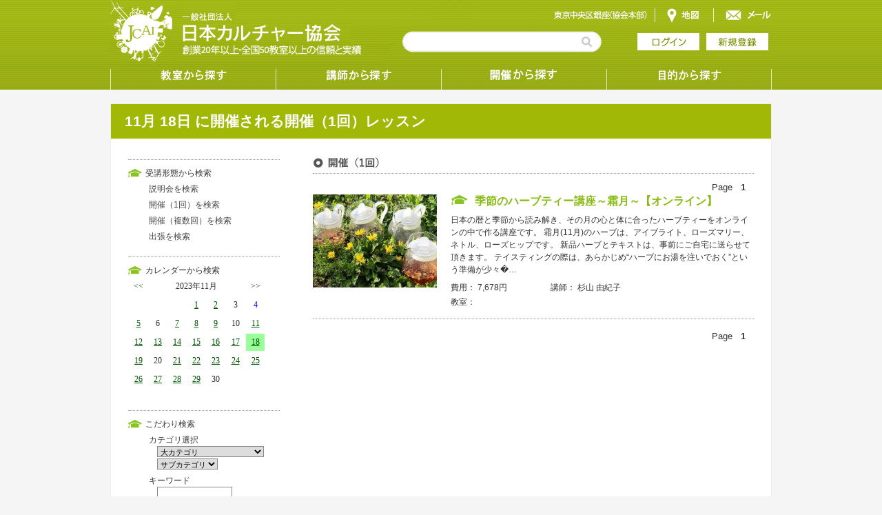

--- FILE ---
content_type: text/html; charset=UTF-8
request_url: https://www.jcai.jp/search/day_search.php?date=2023-11-18&calcid=2167:2192
body_size: 31352
content:
<!DOCTYPE html PUBLIC "-//W3C//DTD XHTML 1.0 Transitional//EN" "http://www.w3.org/TR/xhtml1/DTD/xhtml1-transitional.dtd">
<html xmlns="http://www.w3.org/1999/xhtml">
<head>
<title>趣味・資格・就職に役立つレッスンが格安で学べる！ ｜ 社団法人 日本カルチャー協会</title>
<meta name="description" content="">
<meta name="keywords" content="">
<meta http-equiv="Content-Type" content="text/html; charset=utf-8" />
<link rel="stylesheet" href="./css/style.css" type="text/css" media="all">

<!-- Light Box -->
<script type="text/javascript" src="./js/prototype.js"></script>
<script type="text/javascript" src="./js/scriptaculous.js?load=effects,builder"></script>
<script type="text/javascript" src="./js/lightbox.js"></script>
<link rel="stylesheet" href="./css/lightbox.css" type="text/css" media="screen" />
<!-- Scroll -->
<!--<script type="text/javascript" src="./js/scroll.js"></script>-->
<!-- Slider -->
<script type="text/javascript" src="https://ajax.googleapis.com/ajax/libs/jquery/1.8.2/jquery.min.js"></script>
<script type="text/javascript" src="./js/jquery.fullwidthslider.1.0.js"></script>
<script type="text/javascript">
$(function(){
	$(".slide").fullWidthSlider({
		width:960,
		height:240,
		nav:true
	});
})
</script>
<!-- acc -->
<script type="text/javascript">
$(function(){
	$('.subMenu').hide();
	//
	$('#menu .archive').click(function(e){		
		$('+ul.subMenu',this).slideToggle();
	});
});
</script>
<!-- カテゴリメニュー作成 -->
<!-- カテゴリメニュー作成 -->
<script type="text/javascript" src="./js/jump.js"></script>
<script type="text/javascript" language="JavaScript">
<!--
	// 最初の分類リスト (分類Aリスト)を定義
	var mainitem = new Array(
"オンラインレッスン", "ビジネス", "資格", "料理・コーヒー・ワイ�", "副業・独立・起業・開�", "語学", "占い", "健康・癒", "美容・ファッション・�", "ものづくり・ハンドメ�", "音楽", "フラワー", "ダンス・スポーツ", "専門スキル・教養", "アート", "伝統文化", "IT・WEB・パソコン・イン", "就職・転職", "マジック", "イベント・交流会・街�", "サークル", "ペット", "ﾌﾞﾗｲﾀﾞﾙ", "コミュニケーション", "介護・福祉" );
	var mainid = new Array(
"626", "46", "527", "43", "604", "29", "47", "28", "30", "472", "32", "27", "42", "40", "35", "462", "748", "515", "508", "902", "519", "900", "38", "503", "950" );
	// 次の分類(分類Aごとの分類Bリスト)を定義
	var textitem = new Array();
	var textid = new Array();
	textitem[626] = new Array(
"オンラインレッスン", "ビジネス", "カラー", "資格（日本カルチャー�", "フラワー", "ダンス", "伝統文化", "占い", "ハンドメイド", "美容", "IT", "健康・癒し", "ヨガ", "自己啓発", "話し方", "朗読", "ペット", "演劇", "防災", "AI", "家庭教師", "温泉", "街歩き", "その他");
	textid[626] = new Array(
"919", "629", "628", "630", "631", "632", "633", "636", "638", "639", "640", "643", "662", "783", "799", "878", "889", "955", "1005", "1043", "1059", "1070", "1071", "743");
	textitem[46] = new Array(
"ビジネス", "コーチング", "人材育成", "自己実現", "マナー", "資産運用(株式、投資信�", "副業", "面接指導", "自己啓発", "ライティング", "その他");
	textid[46] = new Array(
"409", "173", "372", "420", "444", "459", "603", "764", "780", "1023", "495");
	textitem[527] = new Array(
"日本カルチャー協会　�", "資格", "その他");
	textid[527] = new Array(
"528", "921", "529");
	textitem[43] = new Array(
"ワイン", "コーヒー＆紅茶", "中国茶", "紅茶", "食育", "ハーブティー", "パン", "フルーツカット", "韓国料理", "日本の発酵食", "日本料理", "和食");
	textid[43] = new Array(
"97", "98", "101", "103", "107", "164", "201", "609", "624", "625", "883", "885");
	textitem[604] = new Array(
"講師向けセミナー", "ライティング");
	textid[604] = new Array(
"606", "1025");
	textitem[29] = new Array(
"英語・英会話", "日本語", "中国語", "スペイン語", "手話");
	textid[29] = new Array(
"80", "254", "261", "449", "923");
	textitem[47] = new Array(
"占い", "手相", "タロット＆数秘", "タロット占い", "数秘", "四柱推命", "風水", "九星気学風水", "台湾流易占カード", "易学", "その他");
	textid[47] = new Array(
"937", "161", "230", "248", "334", "131", "132", "130", "862", "868", "502");
	textitem[28] = new Array(
"ウォーキング＆ストレ�", "ウォーキング", "ヨガ", "整体エクササイズ", "カラーセラピー", "アロマセラピー", "アロマテラピー", "心理検査", "ハーブ＆心理", "ハーブヨガ", "心理学", "ゆる体操", "ドッグストレスケア", "スピリチュアル", "太極拳", "食育", "ダイエット", "セラピー", "ハーブ", "リラクゼーション", "護身術", "資格", "就職・転職", "マインドフルネス", "カウンセリング", "腸活", "セルフ整体", "セルフ健康法", "表情筋トレーニング", "その他");
	textid[28] = new Array(
"54", "55", "57", "58", "95", "96", "284", "219", "216", "286", "135", "109", "218", "247", "390", "369", "333", "385", "416", "427", "476", "489", "491", "574", "618", "741", "850", "851", "945", "486");
	textitem[30] = new Array(
"メイクアップ", "カラーコーディネート", "パーソナルカラー", "ファッションコーディ�", "トータルビューティー", "アンチエイジング", "スキンケア", "ネイル", "耳つぼジュエリー", "きもの", "骨格パーソナル診断", "耳活");
	textid[30] = new Array(
"89", "111", "123", "188", "243", "252", "265", "289", "327", "388", "533", "1199");
	textitem[472] = new Array(
"スワロフスキー", "アロマクラフト", "デコレ", "編み物", "かぎ針編み", "フルーツ・ソープカー�", "デコパージュ", "クレイ", "バテンレース手工芸", "リボンレイ", "その他");
	textid[472] = new Array(
"71", "137", "198", "299", "207", "250", "613", "310", "993", "341", "494");
	textitem[32] = new Array(
"ピアノ", "声楽", "リトミック", "ボイストレーニング", "ボーカル", "ギター", "ヴァイオリン", "うたごえ・昭和歌謡", "子供・育児");
	textid[32] = new Array(
"87", "88", "143", "214", "351", "275", "294", "324", "621");
	textitem[27] = new Array(
"プリザーブドフラワー", "フラワーアレンジメン�", "フラワーウォルアート", "アーティフィシャルフ�", "資格", "樹脂粘土", "ハーバリューム", "その他");
	textid[27] = new Array(
"62", "44", "318", "532", "480", "587", "589", "479");
	textitem[42] = new Array(
"ベリーダンス", "フラメンコ", "バレエ", "フラダンス", "ダンス", "乗馬", "空手", "少林拳", "フィットネス", "インド舞踊（カタック�", "パーソナルトレーニン�", "創作ダンス", "その他");
	textid[42] = new Array(
"147", "148", "249", "236", "328", "566", "582", "827", "828", "965", "1037", "1129", "498");
	textitem[40] = new Array(
"写真", "心理学", "コミュニケーション", "マナー＆コミュニケー�", "会話力＆コミュニケー�", "パソコン", "相続・遺言書", "演技指導", "話し方", "自分史", "人間学", "教養", "自己啓発", "朗読", "歴史・文化", "その他");
	textid[40] = new Array(
"113", "136", "126", "128", "129", "169", "210", "229", "303", "312", "393", "394", "781", "879", "1175", "501");
	textitem[35] = new Array(
"絵画", "書道", "書道＆パステルアート", "アート", "グラスアート", "パステルシャインアー�", "フィルムアート", "梵字アート", "梵字", "縁起物", "花文字", "ボディアート", "その他");
	textid[35] = new Array(
"77", "90", "237", "108", "160", "540", "746", "770", "773", "775", "792", "426", "493");
	textitem[462] = new Array(
"茶道", "テーブル茶道", "着付・着物", "日本舞踊", "書道", "殺陣", "日本史", "戦国城郭", "空手", "詩吟", "お香", "実用筆ペン", "その他");
	textid[462] = new Array(
"463", "530", "465", "466", "467", "561", "563", "564", "583", "776", "790", "1033", "496");
	textitem[748] = new Array(
"WEBデザイン", "AI");
	textid[748] = new Array(
"750", "1046");
	textitem[515] = new Array(
"就職・転職", "キャリアアップ・キャ�", "ライフキャリアデザイ�", "面接");
	textid[515] = new Array(
"516", "518", "531", "558");
	textitem[508] = new Array(
"カード", "クローズアップマジッ�", "サロンマジック", "その他");
	textid[508] = new Array(
"509", "510", "511", "512");
	textitem[902] = new Array(
"街歩き");
	textid[902] = new Array(
"905");
	textitem[519] = new Array(
"コミニケーション", "その他");
	textid[519] = new Array(
"847", "522");
	textitem[900] = new Array(
"ペット");
	textid[900] = new Array(
"913");
	textitem[38] = new Array(
"結婚", "その他");
	textid[38] = new Array(
"133", "499");
	textitem[503] = new Array(
"職場", "パートナー", "恋愛", "メンタルヘルス", "セルフイメージアップ", "腹話術", "自己啓発", "話し方", "コミュニケーション");
	textid[503] = new Array(
"504", "505", "556", "557", "576", "777", "782", "801", "844");
	textitem[950] = new Array(
);
	textid[950] = new Array(
);

	//メインカテゴリ選択済用 空の値を入れておく場合は「null」と設定する。
var biccid = null;
	//サブカテゴリ選択済用
var smallcid = null;
	//-->
</script>
<!-- カテゴリメニュー作成 -->
</head>
<a name="c01" id="c01"></a>
<body>

<!---------------------- header  ---------------------->
<!-- Global site tag (gtag.js) - Google Analytics -->
<script async src="https://www.googletagmanager.com/gtag/js?id=UA-120667750-1"></script>
<script>
  window.dataLayer = window.dataLayer || [];
  function gtag(){dataLayer.push(arguments);}
  gtag('js', new Date());

  gtag('config', 'UA-120667750-1');
</script>
<!---------------------- header  ---------------------->
<link rel="stylesheet" href="./css/header.css" type="text/css" media="all">
<div id="header">
	<div id="header_inner">
		<h1><a href="/index.php"><img src="./img/logo.gif" alt="一般社団法人 日本カルチャー協会"></a></h1>
		<p class="h1p">創業18年・3,000名以上の講師が在籍する総合カルチャースクール</p>
		<div id="accessBox">
			<a href="https://www.google.co.jp/maps/place/%E3%80%92104-0061+%E6%9D%B1%E4%BA%AC%E9%83%BD%E4%B8%AD%E5%A4%AE%E5%8C%BA%E9%8A%80%E5%BA%A7%EF%BC%96%E4%B8%81%E7%9B%AE%EF%BC%91%EF%BC%96+%E4%B8%B8%E9%AB%98%E3%83%93%E3%83%AB/@35.6679892,139.7634678,17z/data=!3m1!4b1!4m5!3m4!1s0x60188be77a7ad4e9:0x7988d98ceb1bafc3!8m2!3d35.6679808!4d139.7656473" target="_BLANK"><img src="./img/btn_clear.gif" alt="地図" class="map"></a><a href="/ets/inf.php"><img src="./img/btn_clear.gif" alt="メール"></a>
		</div>
		<div id="itemBox">
			<form action="/search/nomarl_search.php" method="POST">
				<input type="hidden" name="b_cat" value="0" />
				<input type="hidden" name="s_cat" value="" />
				<input type="text" name="key_serch" size="28" maxlength="20" class="search" />
				<input type="hidden" name="l_pri" value="" />
				<input type="hidden" name="h_pri" value="" />
				<input type="hidden" name="addr" value="" />
				<input type="hidden" name="addr3_serch" value="" />
				<input type="image" src="./img/btn_search.gif" alt="検索" class="searchbtn" />
			</form>

			<a href="/login.php"><img src="./img/btn_login.gif" alt="ログイン" class="loginbtn"></a><a href="/user_add.php"><img src="./img/btn_regist.gif" alt="新規登録" class="registbtn" ></a>
		</div>
	</div>
	<ul id="gNavi">
		<li class="menu01"><a href="/search/school_search.php">教室から探す</a></li>
		<li class="menu02"><a href="/search/teacher_search.php">講師から探す</a></li>
		<li class="menu03">
			<a href="#">受講形態から探す</a>
			<ul>
				<li class="menu05"><a href="/search/expl_search.php">説明会</a></li>
				<li class="menu06"><a href="/search/day_search.php">体験</a></li>
				<li class="menu07"><a href="/search/nomarl_search.php">通学講座</a></li>
				<li class="menu08"><a href="/search/com_search.php">出張講座</a></li>
			</ul>
		</li>
		<li class="menu04">
			<a href="#">目的から探す</a>
			<ul>
				<li class="menu09"><a href="/search/nomarl_search.php?ets_id%5B%5D=1">趣味</a></li>
				<li class="menu10"><a href="/search/nomarl_search.php?ets_id%5B%5D=2">資格</a></li>
				<li class="menu11"><a href="/search/nomarl_search.php?ets_id%5B%5D=3">インストラクター</a></li>
				<li class="menu12"><a href="/search/nomarl_search.php?ets_id%5B%5D=4">プロ</a></li>
				<li class="menu13"><a href="/search/nomarl_search.php?ets_id%5B%5D=5">開業</a></li>
<!--
				<li class="menu09"><a href="/search/nomarl_search.php">趣味</a></li>
				<li class="menu10"><a href="/search/nomarl_search.php">資格</a></li>
				<li class="menu11"><a href="/search/nomarl_search.php">インストラクター</a></li>
				<li class="menu12"><a href="/search/nomarl_search.php">プロ</a></li>
				<li class="menu13"><a href="/search/nomarl_search.php">開業</a></li>
-->
			</ul>
		</li>
	</ul>
</div>
<!---------------------- //header  ---------------------->
<!---------------------- //header  ---------------------->

<div id="wrapper">
	<div id="main">
		<div id="h3_box">
<h3>11月 18日 に開催される開催（1回）レッスン</h3>		</div>

				<div id="sidemenu">
			<form action="./day_search.php" method="get" name="form1">
			<ul>
				<li class="course">受講形態から検索
					<ul>
						<li><a href="/search/expl_search.php">説明会を検索</a></li>
						<li><a href="/search/day_search.php">開催（1回）を検索</a></li>
						<li><a href="/search/nomarl_search.php">開催（複数回）を検索</a></li>
						<li><a href="/search/com_search.php">出張を検索</a></li>
					</ul>
				</li>
			</ul>

			<ul>
				<li class="course">カレンダーから検索</li>

<div id="calender">
	<table>
		<tr>
			<td><a href ="./day_search.php?date=2023-10-18">&lt;&lt;</a></td>
			<td></td>
			<td colspan="3">2023年11月</td>
			<td></td>
			<td><a href ="./day_search.php?date=2023-12-18">&gt;&gt;</a></td>
		</tr>
<tr><td>　</td><td>　</td><td>　</td><td align="right"><a href = "./day_search.php?date=2023-11-01&calcid=2159:2201:2222:2229"><u>1</u></a></td><td align="right"><a href = "./day_search.php?date=2023-11-02&calcid=2222"><u>2</u></a></td><td align="right">3</td><td align="right"><font color="blue">4</font></td></tr>
<tr><td align="right"><font color="red"><a href = "./day_search.php?date=2023-11-05&calcid=2168:2169"><u>5</u></a></font></td><td align="right">6</td><td align="right"><a href = "./day_search.php?date=2023-11-07&calcid=2225"><u>7</u></a></td><td align="right"><a href = "./day_search.php?date=2023-11-08&calcid=2168:2169:2222:2229"><u>8</u></a></td><td align="right"><a href = "./day_search.php?date=2023-11-09&calcid=2222"><u>9</u></a></td><td align="right">10</td><td align="right"><font color="blue"><a href = "./day_search.php?date=2023-11-11&calcid=1419:2182"><u>11</u></a></font></td></tr>
<tr><td align="right"><font color="red"><a href = "./day_search.php?date=2023-11-12&calcid=2163:2179"><u>12</u></a></font></td><td align="right"><a href = "./day_search.php?date=2023-11-13&calcid=2214"><u>13</u></a></td><td align="right"><a href = "./day_search.php?date=2023-11-14&calcid=2217"><u>14</u></a></td><td align="right"><a href = "./day_search.php?date=2023-11-15&calcid=2181:2201:2222:2229"><u>15</u></a></td><td align="right"><a href = "./day_search.php?date=2023-11-16&calcid=2162:2207:2222:2251"><u>16</u></a></td><td align="right"><a href = "./day_search.php?date=2023-11-17&calcid=2187"><u>17</u></a></td><td align="right" bgcolor="#99ff99"><font color="blue"><a href = "./day_search.php?date=2023-11-18&calcid=2192"><u>18</u></a></font></td></tr>
<tr><td align="right"><font color="red"><a href = "./day_search.php?date=2023-11-19&calcid=2164:2168:2169"><u>19</u></a></font></td><td align="right">20</td><td align="right"><a href = "./day_search.php?date=2023-11-21&calcid=1527"><u>21</u></a></td><td align="right"><a href = "./day_search.php?date=2023-11-22&calcid=2168:2169:2222"><u>22</u></a></td><td align="right"><a href = "./day_search.php?date=2023-11-23&calcid=2222"><u>23</u></a></td><td align="right"><a href = "./day_search.php?date=2023-11-24&calcid=2251"><u>24</u></a></td><td align="right"><font color="blue"><a href = "./day_search.php?date=2023-11-25&calcid=1419:2182"><u>25</u></a></font></td></tr>
<tr><td align="right"><font color="red"><a href = "./day_search.php?date=2023-11-26&calcid=2179"><u>26</u></a></font></td><td align="right"><a href = "./day_search.php?date=2023-11-27&calcid=2214"><u>27</u></a></td><td align="right"><a href = "./day_search.php?date=2023-11-28&calcid=2217"><u>28</u></a></td><td align="right"><a href = "./day_search.php?date=2023-11-29&calcid=2229"><u>29</u></a></td><td align="right">30</td><td>　</td><td>　</td></tr>

	</table>
</div>

			</ul>

			<ul>
				<li class="course">こだわり検索
					<ul>
						<li>カテゴリ選択
							<ul>&nbsp;&nbsp;&nbsp;
								<select name="b_cat" onChange="selectBunruiA(this)" style="border-color:#888888;border-width:1px;border-style:solid;font-size:11px"><option value="">(種類)</option></select>
							</ul>
							<ul>&nbsp;&nbsp;&nbsp;
								<select name="s_cat" style="border-color:#888888;border-width:1px;border-style:solid;font-size:11px"><option value="">サブカテゴリ</option></select>
							</ul>
						</li>
						</li>
						<li>キーワード
							<ul>&nbsp;&nbsp;&nbsp;
								<input type="text" name="key_serch" value="" size="12" maxlength="30" style="border-color:#888888;border-width:1px;border-style:solid;padding:1px">
							</ul>
						</li>
						<li>費用選択
							<ul>&nbsp;&nbsp;&nbsp;
								<select name="l_pri" style="border-color:#888888;border-width:1px;border-style:solid">
								<option value="">指定なし</option>
								<option value="500"  >500円</option>
								<option value="1000" >1000円</option>
								<option value="1500" >1500円</option>
								<option value="2000" >2000円</option>
								<option value="3000" >3000円</option>
								<option value="4000" >4000円</option>
								<option value="5000" >5000円</option>
								<option value="10000">10000円</option>
								<option value="15000">15000円</option>
								<option value="20000">20000円</option>
								<option value="30000">30000円</option>
								</select>&nbsp;&nbsp;から
								<br />&nbsp;&nbsp;&nbsp;
								<select name="h_pri" style="border-color:#888888;border-width:1px;border-style:solid">
								<option value="">指定なし</option>
								<option value="500"  >500円</option>
								<option value="1000" >1000円</option>
								<option value="1500" >1500円</option>
								<option value="2000" >2000円</option>
								<option value="3000" >3000円</option>
								<option value="4000" >4000円</option>
								<option value="5000" >5000円</option>
								<option value="10000">10000円</option>
								<option value="15000">15000円</option>
								<option value="20000">20000円</option>
								<option value="30000">30000円</option>
								</select>&nbsp;&nbsp;まで
							</ul>
						</li>
						<li>地域選択
							<ul>&nbsp;&nbsp;&nbsp;
								<select name="addr" style="border-color:#888888;border-width:1px;border-style:solid">
								<option value="">選択して下さい</option>
								<option value="1" >北海道</option>
								<option value="2" >青森県</option>
								<option value="3" >岩手県</option>
								<option value="4" >宮城県</option>
								<option value="5" >秋田県</option>
								<option value="6" >山形県</option>
								<option value="7" >福島県</option>
								<option value="8" >茨城県</option>
								<option value="9" >栃木県</option>
								<option value="10" >群馬県</option>
								<option value="11" >埼玉県</option>
								<option value="12" >千葉県</option>
								<option value="13" >東京都</option>
								<option value="14" >神奈川県</option>
								<option value="15" >新潟県</option>
								<option value="16" >富山県</option>
								<option value="17" >石川県</option>
								<option value="18" >福井県</option>
								<option value="19" >山梨県</option>
								<option value="20" >長野県</option>
								<option value="21" >岐阜県</option>
								<option value="22" >静岡県</option>
								<option value="23" >愛知県</option>
								<option value="24" >三重県</option>
								<option value="25" >滋賀県</option>
								<option value="26" >京都府</option>
								<option value="27" >大阪府</option>
								<option value="28" >兵庫県</option>
								<option value="29" >奈良県</option>
								<option value="30" >和歌山県</option>
								<option value="31" >鳥取県</option>
								<option value="32" >島根県</option>
								<option value="33" >岡山県</option>
								<option value="34" >広島県</option>
								<option value="35" >山口県</option>
								<option value="36" >徳島県</option>
								<option value="37" >香川県</option>
								<option value="38" >愛媛県</option>
								<option value="39" >高知県</option>
								<option value="40" >福岡県</option>
								<option value="41" >佐賀県</option>
								<option value="42" >長崎県</option>
								<option value="43" >熊本県</option>
								<option value="44" >大分県</option>
								<option value="45" >宮崎県</option>
								<option value="46" >鹿児島県</option>
								<option value="47" >沖縄県</option>
								</select>
								<br />&nbsp;&nbsp;&nbsp;
								<input type="text" name="addr3_serch" value="" size="12" maxlength="30" style="border-color:#888888;border-width:1px;border-style:solid;padding:1px">
							</ul>
						</li>
						<li>日付範囲選択
							<ul>&nbsp;&nbsp;&nbsp;
								<select name="yr" style="border-color:#888888;border-width:1px;border-style:solid">
								<option value="2025" >2025</option>
								<option value="2026" selected>2026</option>
								<option value="2027" >2027</option>
								<option value="2028" >2028</option>
								<option value="2029" >2029</option>
								</select>&nbsp;
								<select name="mon" style="border-color:#888888;border-width:1px;border-style:solid">
								<option value="1" selected>1</option>
								<option value="2" >2</option>
								<option value="3" >3</option>
								<option value="4" >4</option>
								<option value="5" >5</option>
								<option value="6" >6</option>
								<option value="7" >7</option>
								<option value="8" >8</option>
								<option value="9" >9</option>
								<option value="10" >10</option>
								<option value="11" >11</option>
								<option value="12" >12</option>
								</select>&nbsp;
								<select name="day" style="border-color:#888888;border-width:1px;border-style:solid">
								<option value="1" >1</option>
								<option value="2" >2</option>
								<option value="3" >3</option>
								<option value="4" >4</option>
								<option value="5" >5</option>
								<option value="6" >6</option>
								<option value="7" >7</option>
								<option value="8" >8</option>
								<option value="9" >9</option>
								<option value="10" >10</option>
								<option value="11" >11</option>
								<option value="12" >12</option>
								<option value="13" >13</option>
								<option value="14" >14</option>
								<option value="15" >15</option>
								<option value="16" >16</option>
								<option value="17" >17</option>
								<option value="18" >18</option>
								<option value="19" >19</option>
								<option value="20" >20</option>
								<option value="21" selected>21</option>
								<option value="22" >22</option>
								<option value="23" >23</option>
								<option value="24" >24</option>
								<option value="25" >25</option>
								<option value="26" >26</option>
								<option value="27" >27</option>
								<option value="28" >28</option>
								<option value="29" >29</option>
								<option value="30" >30</option>
								<option value="31" >31</option>
								</select><br />&nbsp;&nbsp;&nbsp;
								<select name="eyr" style="border-color:#888888;border-width:1px;border-style:solid">
								<option value="2025" >2025</option>
								<option value="2026" selected>2026</option>
								<option value="2027" >2027</option>
								<option value="2028" >2028</option>
								<option value="2029" >2029</option>
								</select>&nbsp;
								<select name="emon" style="border-color:#888888;border-width:1px;border-style:solid">
								<option value="1" selected>1</option>
								<option value="2" >2</option>
								<option value="3" >3</option>
								<option value="4" >4</option>
								<option value="5" >5</option>
								<option value="6" >6</option>
								<option value="7" >7</option>
								<option value="8" >8</option>
								<option value="9" >9</option>
								<option value="10" >10</option>
								<option value="11" >11</option>
								<option value="12" >12</option>
								</select>&nbsp;
								<select name="eday" style="border-color:#888888;border-width:1px;border-style:solid">
								<option value="1" >1</option>
								<option value="2" >2</option>
								<option value="3" >3</option>
								<option value="4" >4</option>
								<option value="5" >5</option>
								<option value="6" >6</option>
								<option value="7" >7</option>
								<option value="8" >8</option>
								<option value="9" >9</option>
								<option value="10" >10</option>
								<option value="11" >11</option>
								<option value="12" >12</option>
								<option value="13" >13</option>
								<option value="14" >14</option>
								<option value="15" >15</option>
								<option value="16" >16</option>
								<option value="17" >17</option>
								<option value="18" >18</option>
								<option value="19" >19</option>
								<option value="20" >20</option>
								<option value="21" selected>21</option>
								<option value="22" >22</option>
								<option value="23" >23</option>
								<option value="24" >24</option>
								<option value="25" >25</option>
								<option value="26" >26</option>
								<option value="27" >27</option>
								<option value="28" >28</option>
								<option value="29" >29</option>
								<option value="30" >30</option>
								<option value="31" >31</option>
								</select><br />&nbsp;&nbsp;&nbsp;
								<input type="checkbox" name="no_days" value="1" checked> 日付を選択しない
							</ul>
						</li>
					</ul>

					<br />&nbsp;&nbsp;&nbsp;&nbsp;&nbsp;

					<input type="submit" value="　　検索　　" class="greenbtn" onClick="location.href=''">

				</li>
			</ul>

			</form>
		</div>

		<div id="cont">

<!---------------------- 通学  ---------------------->
			<h4><img src="./img/h4_19.gif" alt="基本情報" /></h4>

			<div align="right">Page&nbsp;&nbsp;&nbsp;<b>1&nbsp;&nbsp;&nbsp;</b></div>
			<div id="result">
				<div id="result_left">
				<a href="../shop/day_chair.php?dcid=2192&sid=1"><img src="upload/day_img/2192_1_s.jpg" class="result_img" /></a>
				</div>
				<div id="result_cont">
					<dl>
						<dt><a href="../shop/day_chair.php?dcid=2192&sid=1">季節のハーブティー講座～霜月～【オンライン】</a></dt>
						<dd>日本の暦と季節から読み解き、その月の心と体に合ったハーブティーをオンラインの中で作る講座です。

霜月(11月)のハーブは、アイブライト、ローズマリー、ネトル、ローズヒップです。

新品ハーブとテキストは、事前にご自宅に送らせて頂きます。

テイスティングの際は、あらかじめ“ハーブにお湯を注いでおく”という準備が少々�…</dd>
						<dd class="detail">費用： 7,678円</dd>
<!--						<dd class="detail">回数： </dd>	 -->
<!--						<dd class="detail">受講時間： </dd>  -->
						<dd class="detail">講師： 杉山 由紀子 </dd>
						<dd class="detail2">教室： </dd>
<!--						<dd class="detail2">最寄駅： 東銀座</dd>  -->
					</dl>
				</div>			
			</div>
			<div align="right">Page&nbsp;&nbsp;&nbsp;<b>1&nbsp;&nbsp;&nbsp;</b></div>
		</div>
	</div>
	<p class="ptop clearfix"><a href="#c01"><img src="./img/ptop.gif" alt="PageTop" /></a></p>

</div>

<!---------------------- //top ---------------------->



<!---------------------- footer ---------------------->

<!---------------------- footer ---------------------->
<link rel="stylesheet" href="./css/footer.css" type="text/css" media="all">
<div id="footer">
	<ul class="clearfix">
<li><a href="/subpage.php?id=kiyaku">利用規約</a></li>
<li><a href="/subpage.php?id=privacy">プライバシーポリシー</a></li>
<li><a href="/subpage.php?id=sitemap">サイトマップ</a></li>
<li><a href="/subpage.php?id=law">特定商取引法について</a></li>
<li><a href="/ets/qa.php">Ｑ＆Ａ</a></li>
<li><a href="/ets/inf.php">お問合せ</a></li>
<li><a href="/subpage.php?id=company">一般社団法人 日本カルチャー協会</a></li>
<li><a href="/subpage.php?id=company2">株式会社 Life Design</a></li>
<li><a href="/search/com_search.php">出張レッスン</a></li>
<li><a href="/ets/con_in2.php?kid=9">講師募集</a></li>
<li><a href="/ets/mail_form.php?kid=3">スタッフ募集</a></li>
<li><a href="/ets/mail_form.php?kid=5">オーナー募集</a></li>
<li><a href="/ets/con_in2.php?kid=9">在宅勤務募集</a></li>
	</ul>
	<p class="copy">Copyright 2013 &copy; Japan Culture Association All Rights Reserved.</p>
</div>

<!---------------------- //footer ---------------------->
<!---------------------- //footer ---------------------->

<!-- カテゴリメニュー作成 -->
<script type="text/javascript" language="JavaScript">
<!--
	// セレクトを作成
	createSelection(document.form1.elements['b_cat'], "大カテゴリ", mainid, mainitem);
//-->
</script>

</body>
</html>

--- FILE ---
content_type: text/css
request_url: https://www.jcai.jp/search/css/style.css
body_size: 47058
content:
@charset "UTF-8";

/************************************************************
reset
************************************************************/
* {
	padding: 0;
	margin: 0;
	border: 0;
	outline: none;
}

ol, ul, li {
	list-style-type: none;
}


/************************************************************
common
************************************************************/
html,body {
	height: 100%;
	position: relative;
	font-family:'ＭＳ Ｐゴシック',sans-serif;
	font-size: 13px;
	background-color: #f5f5f5;
	line-height: 1.6em;
	background-position: top center;
	background-repeat: repeat;
	color: #333333;
}

h1 {
	width: 193px;
	height: 33px;
	padding-top: 16px;
	float:left;
}


h2 {
	margin-bottom: 10px;
}

h3 {
	color: #ffffff;
	font-size: 1.6em;
	padding-left: 20px;
	line-height: 50px;
	width: 700px;
	display: block;
	float: left;
}

#h3_box {
	width: 960px;
	height: 50px;
/*	background-color: #334422;*/
	background-color: #a1b807;
	margin-bottom: 5px;
}

#h3_btn {
	width: 240px:
	height: 25px;
	margin-right: 10px;
	margin-top: 13px;
	float: right;
}

.h3_joinbtn {
    width: 100px;
    height: 25px;
	margin-right: 5px;
    background-image: url("../img/btn_h2_join.gif");
	background-position: center center;
	background-repeat:  no-repeat;
	text-indent: -9999px;
	background-color: #FFFFFF;
	cursor: pointer;
}

.h3_favbtn {
    width: 100px;
    height: 25px;
    background-image: url("../img/btn_h2_fav.gif");
	background-position: center center;
	background-repeat:  no-repeat;
	background-color: #FFFFFF;
	text-indent: -9999px;
	cursor: pointer;
}

.h3_join2btn {
    width: 120px;
    height: 25px;
	margin-right: 5px;
    background-image: url("../img/btn_h2_join2.gif");
	background-position: center center;
	background-repeat:  no-repeat;
	text-indent: -9999px;
	background-color: #FFFFFF;
	cursor: pointer;
}


h4 {
	margin-bottom: 10px;
	border-bottom: 1px #999999 dotted;
	padding-bottom: 5px;
}

p {
	margin-bottom: 10px;
}


a {
	text-decoration: none;
	color: #88bb11;
}

.ptop {
	display: block;
	text-align: right;
	height: 80px;
	padding: 30px 0;
}


/*************************************************
 clearfix
**************************************************/
.clearfix:after {
    content: ""; 
    display: block; 
    clear: both;
}

/*************************************************
 slide
**************************************************/

.slide {
	position: relative;
}

.leftNav,
.rightNav {
/*	background-image: url("../img/bg_slide.png");*/
	outline: none;
}

.leftNav:before,
.rightNav:before {
	content: "";
	width: 100%;
	height: 100%;
	display: block;
}

.leftNav:hover {
	background-image: url("../img/leftNav.png");
	background-position: right center;
	background-repeat: no-repeat;
	/*rgba(204,204,204,0.4);*/
}


.rightNav:hover {
	background: url("../img/rightNav.png");
	background-position: left center;
	background-repeat: no-repeat;
	/*rgba(204,204,204,0.4);*/
}

.leftNav:hover:before,
.rightNav:hover:before {
	background-image: url("../img/bg_slide2.png");
}

#cover_inner {
	width: 960px;
	height: 240px;
	margin: 0 auto;
	position: relative;
	z-index: 100;
	margin-top: -240px;
}

#topbtn {
	width: 216px;
	position: absolute;
	top: 25px;
	right: 25px;
}

#topbtn a {
	text-indent: -9999px;
	display: block;
	width: 222px;
	height: 62px;
	margin-bottom: 3px;
}

#topbtn a.btn01 {
	background: url("../img/top_btn_01.png");
	background-repeat: no-repeat;
}

#topbtn a.btn02 {
	background: url("../img/top_btn_02.png");
	background-repeat: no-repeat;
}

#topbtn a.btn03 {
	background: url("../img/top_btn_03.png");
	background-repeat: no-repeat;
}

/*************************************************
 category
**************************************************/
#category {
	width: 100%;
	height: 205px;
	background-image: url("../img/bg_category.gif");
	background-repeat: repeat-x;
	background-position: 0 0;
}

#category_navi {
	width: 960px;
	height: 205px;
	margin: 0 auto;
	background-image: url("../img/bg_category_navi.gif");
	background-repeat: repeat-x;
	text-indent: -9999px;
}

#category_navi li {
	width: 120px;
	height: 100px;
	float: left;
}

#category_navi a {
	display: block;
	width: 120px;
	height: 100px;
	background-image: url("../img/bg_category_navi.gif");
	background-repeat: no-repeat;
}

#category_navi .menu01 a {background-position: 0 0;}
#category_navi .menu02 a {background-position: -120px 0;}
#category_navi .menu03 a {background-position: -240px 0;}
#category_navi .menu04 a {background-position: -360px 0;}
#category_navi .menu05 a {background-position: -480px 0;}
#category_navi .menu06 a {background-position: -600px 0;}
#category_navi .menu07 a {background-position: -720px 0;}
#category_navi .menu08 a {background-position: -840px 0;}
#category_navi .menu09 a {background-position: 0 -100px;}
#category_navi .menu10 a {background-position: -120px -100px;}
#category_navi .menu11 a {background-position: -240px -100px;}
#category_navi .menu12 a {background-position: -360px -100px;}
#category_navi .menu13 a {background-position: -480px -100px;}
#category_navi .menu14 a {background-position: -600px -100px;}
#category_navi .menu15 a {background-position: -720px -100px;}
#category_navi .menu16 a {background-position: -840px -100px;}



#category_navi a:hover{
	background-image: url("../img/bg_category_navi.gif");
	background-repeat: no-repeat;
}
#category_navi .menu01 a:hover {background-position: 0 -205px;}
#category_navi .menu02 a:hover {background-position: -120px -205px;}
#category_navi .menu03 a:hover {background-position: -240px -205px;}
#category_navi .menu04 a:hover {background-position: -360px -205px;}
#category_navi .menu05 a:hover {background-position: -480px -205px;}
#category_navi .menu06 a:hover {background-position: -600px -205px;}
#category_navi .menu07 a:hover {background-position: -720px -205px;}
#category_navi .menu08 a:hover {background-position: -840px -205px;}
#category_navi .menu09 a:hover {background-position: 0 -305px;}
#category_navi .menu10 a:hover {background-position: -120px -305px;}
#category_navi .menu11 a:hover {background-position: -240px -305px;}
#category_navi .menu12 a:hover {background-position: -360px -305px;}
#category_navi .menu13 a:hover {background-position: -480px -305px;}
#category_navi .menu14 a:hover {background-position: -600px -305px;}
#category_navi .menu15 a:hover {background-position: -720px -305px;}
#category_navi .menu16 a:hover {background-position: -840px -305px;}


/*************************************************
 footer
**************************************************/
#footer {
	width: 100%;
	margin: 0 auto;
	background-color: #89bb1d;
	color: #FFFFFF;
	overflow: hidden;
	padding: 25px 0;
	line-height: 2em;
	font-size: 12px;
}

#footer a {
	text-decoration: none;
	color: #FFFFFF;
}


#footer ul {
	width: 960px;
	margin: 0 auto 20px auto;
}

#footer li {
	width: 240px;
	display: block;
	float: left;
	background-image: url("../img/bg_footer_menu.gif");
	background-repeat: no-repeat;
	background-position: 0 6px;
	text-indent: 20px;
}

.copy {
	margin: 10px 0 0 0;
	font-size: 11px;
	text-align: center;
}


/*************************************************
 wrapper
**************************************************/
#wrapper {
	width: 960px;
	margin: 20px auto;
	overflow: hidden;
}


/*************************************************
 main
**************************************************/
#main {
	width: 958px;
	background-color: #ffffff;
	overflow: hidden;
	border: 1px #eeeeee solid;
	border-bottom: 1px #dddddd solid;
}


/*************************************************
 contents
**************************************************/
#cont table {
	line-height: 1.5em;
}

#cont th {
	width: 90px;
	vertical-align: top;
	font-weight: normal;
	text-align: left;
}

#cont td {
	vertical-align: top;
	padding-left: 10px;
	padding-bottom: 5px;
}


#cont {
	width: 640px;
	padding: 20px 0 25px 48px;
	float: left;
	overflow: hidden;
}


/********* 左メニュー *********/
#sidemenu {
	width: 220px;
	padding: 25px 0 10px 25px;
	font-size: 12px;
	float:left;
	margin-right: 0px;
	margin-bottom: 50px;
}

#sidemenu a {
	color: #444444;
}

#sidemenu ul {
	border-top: 1px #999999 dotted;
	margin-bottom: 20px;
}

#sidemenu li {
	padding-left: 25px;
	line-height: 1.5em;
	margin-top: 10px;
}

#sidemenu li ul {
	border: 0;
	padding-bottom: 0;
	margin-bottom: 0;
}


#sidemenu li li {
	padding-left: 5px;
	line-height: 1.5em;
	margin-top: 5px;
}

#sidemenu li.course {
	background-image: url("../img/bg_sidemenu_course.gif");
	background-repeat: no-repeat;
	background-position: 0 0;
}

#sidemenu li.courses {
	background-image: url("../img/bg_sidemenu_course_s.gif");
	background-repeat: no-repeat;
	background-position: 0 0;
}

#sidemenu li.link {
	background-image: url("../img/bg_sidemenu_link.gif");
	background-repeat: no-repeat;
	background-position: 0 0;
}

#sidemenu li.links {
	background-image: url("../img/bg_sidemenu_link_s.gif");
	background-repeat: no-repeat;
	background-position: 0 0;
}

#sidemenu li.event {
	background-image: url("../img/bg_sidemenu_event.gif");
	background-repeat: no-repeat;
	background-position: 0 0;
	color: #555555;
	font-weight: bold;
	font-size: 13px;
}

#sidemenu li.sketch {
	background-image: url("../img/bg_sidemenu_sketch.gif");
	background-repeat: no-repeat;
	background-position: 0 0;
}

/********* マイページ左メニュー *********/
#msidemenu {
	width: 220px;
	padding: 25px 0 10px 25px;
	font-size: 13px;
	float:left;
	margin-right: 0px;
	margin-bottom: 50px;
}

#msidemenu a {
	color: #444444;
}

#msidemenu ul {
	border-top: 1px #999999 dotted;
	margin-bottom: 20px;
}

#msidemenu li {
	padding-left: 25px;
	line-height: 1.5em;
	margin-top: 10px;
}

#msidemenu li ul {
	border: 0;
	padding-bottom: 0;
	margin-bottom: 0;
}


#msidemenu li li {
	padding-left: 5px;
	line-height: 1.5em;
	margin-top: 5px;
}

#msidemenu li.course {
	background-image: url("../img/bg_sidemenu_course.gif");
	background-repeat: no-repeat;
	background-position: 0 0;
}

#msidemenu li.link {
	background-image: url("../img/bg_sidemenu_link.gif");
	background-repeat: no-repeat;
	background-position: 0 0;
}

#msidemenu li.event {
	background-image: url("../img/bg_sidemenu_event.gif");
	background-repeat: no-repeat;
	background-position: 0 0;
	color: #555555;
	font-weight: bold;
	font-size: 13px;
}

#msidemenu li.sketch {
	background-image: url("../img/bg_sidemenu_sketch.gif");
	background-repeat: no-repeat;
	background-position: 0 0;
}


/********* 検索一覧 *********/
#result {
	width: 640px;
	border-bottom: 1px #999999 dotted;
	margin-bottom: 15px;
	overflow: hidden;
}

#result_left {
	display: block;
	width: 180px;
	height: 135px;
	float: left;
	margin-right: 20px;
	margin-bottom: 15px;
	overflow: hidden;
	text-align: center;
}

	.result_img {
/*	width: 180px;*/
	max-width: 180px;
	height: 135px;
	float: right;
/*	margin-right: 20px;*/
/*	margin-bottom: 15px;*/
}

#result_end {
	width: 640px;
	height: 150px;
	padding: 0 0 15px 0;
	margin-bottom: 15px;
	overflow: hidden;
}

#result_end img {
	display: block;
	float: left;
	margin-right: 20px;
}

#result_cont {
	width: 440px;
	margin-bottom: 15px;
	float: left;
}

#result_cont dt {
	font-weight: bold;
	font-size: 1.2em;
	margin-bottom: 8px;
	background-image: url("../img/bg_detail_course.gif");
	background-repeat: no-repeat;
	background-position: 0 -2px;
	text-indent: 35px;
}

#result_cont dd {
	line-height: 1.5em;
	font-size: 12px;
	margin-bottom: 5px;
}

#result_cont dd.detail {
	width: 145px;
	float: left;
	margin-bottom: 0;
	margin-top: 3px;
}

#result_cont dd.detail2 {
	width: 290px;
	float: left;
	margin-bottom: 0;
	margin-top: 3px;
}


/********* メインイメージ *********/
#topimg {
	width: 420px;
	/*height: 315px;*/
	float: left;
	margin-right: 20px;
	margin-bottom: 20px;
	overflow: hidden;
	text-align: center;
}

#topimg #MainPhoto {
	height: 315px;
}


#topimg ul {
	display:block;
	overflow:hidden;
	margin:5px 0 0 0;
	clear:both;
}
#topimg li {
	display:block;
	float:left;
	margin:0;
}
#topimg li img {
	width:68px;
	margin:0 1px;
	cursor:pointer;
}

/********* サブイメージ *********/
#subimg {
	width: 200px;
	float: left;
	margin-bottom: 20px;
	overflow: hidden;
}

#subimg img {
	margin-bottom: 15px;
}


/********* 受付リスト *********/
#dcslist {
	width: 200px;
	float: left;
	margin-bottom: 20px;
	overflow: hidden;
}

#dcslist .schedule {
	orver-flow:hidden;
	height: 300px;
}
#dcslist .schedule_open {
	orver-flow:visible;
	height: auto;
	min-height: 300px;
}

#dcslist .archive {
	padding: 0;
	cursor: pointer;
}
#dcslist .archive IMG {
	width: 200px;
}

#dcslist P {
	text-align:center;
}

#dcslist .course {
	padding-left: 25px;
	line-height: 1.5em;
	margin-top: 5px;
	background-image: url("../img/bg_sidemenu_course.gif");
	background-repeat: no-repeat;
	background-position: 0 0;
}

#dcslist .btn,
#dcslist .close {
	width: 190px;
	height: 25px;
	line-height: 25px;
	text-align:center;
	color:#ffffff;
	background-color: #88bb11;
	border: 1px solid #6ba409;
	margin:0 auto 3px auto;
	padding: 0;
}

#dcslist .btn:hover {
	background-color: #6ba409;
	border: 1px solid #88bb11;
}
#dcslist .btn A {
	display:block;
	color:#ffffff;
}


#dcslist .close SPAN {
	background-color: #ff3333;
	color: #ffffff;
	padding: 0 2px;
}

#dcslist .regist {
	width: 190px;
	height: 25px;
	line-height: 25px;
	text-align:center;
	color:#ffffff;
	background-color: #1188bb;
	border: 1px solid #6ba409;
	margin:0 auto 3px auto;
	padding: 0;
}

#dcslist .regist SPAN {
	background-color: #ff3333;
	color: #ffffff;
	padding: 0 2px;
}


/********* 基本情報 *********/
#basic {
	width: 420px;
	float: left;
	margin-right: 10px;
	margin-bottom: 20px;
	overflow: hidden;
}

/********* マップ *********/
#gmap {
	width: 200px;
	height: 250px;
	float: left;
	margin-left: 10px;
	margin-bottom: 20px;
	overflow: hidden;
}


/********* 講師 *********/
#teacher {
	width: 200px;
	float: left;
	margin-left: 10px;
	margin-bottom: 20px;
	overflow: hidden;
	text-align: center;
}

#teacher p {
}

/********* 講師 *********/
#teachermessage {
	width: 400px;
	float: left;
	margin-left: 20px;
	overflow: hidden;
}

#teachermessage p {
	text-align: left;
}

#teachermessage span {
	float: left;
	margin-top: 8px;
	text-align: left;
}


/********* インフォメーション *********/
#info {
	width: 640px;
	margin-bottom: 20px;
	font-size: 12px;
	overflow: hidden;
}

#info p {
	margin-top: 5px;
}

#info .left {
	float: left;
	margin-right: 20px;
	margin-bottom: 20px;
	text-align: center;
}

#info .right {
	float: left;
	margin-bottom: 20px;
	text-align: center;
}

#access {
	width: 640px;
	margin-bottom: 20px;
}


/********* 講座詳細ボックス *********/
#shopinfo {
	width: 200px;
	height: 150px;
	border-style: solid;
	border-width: 4px 1px 4px 1px;
	border-color: #88bb11;
	padding: 0.5em;
	font-size: 15px;
	font-weight: bold;
	color: #334422;
	overflow: hidden;
}

#shopinfo2 {
	width: 200px;
	height: 100px;
	border-style: solid;
	border-width: 4px 1px 4px 1px;
	border-color: #88bb11;
	padding: 0.5em;
	font-size: 15px;
	font-weight: bold;
	color: #334422;
	overflow: hidden;
}

#shopinfo3 {
	border-style: solid;
	border-width: 3px 1px 3px 1px;
	border-color: #88bb11;
	background-color: #eeffd4;
	padding: 15px;
	color: #334c22;
	font-size: 15px;
/*	font-weight: bold; */
	width:576px;
  /* -- sample code -- */
  box-shadow:5px 5px 5px rgba(0,0,0,0.2);
  /* -- vender prefix -- */
  -webkit-box-shadow:5px 5px 5px rgba(0,0,0,0.2);
}

#shopinfo3 span {
	font-size:20px;
	font-weight: bold;
	color: #334c22;
}

/********* カレンダー *********/
#calender {
	width: 200px;
	overflow: hidden;
	line-height: 1.5em;
	margin-bottom: 20px;
}

#calender a {
	color: #005500;
}

#calender table {
	width: 200px;
	text-align: center;
	margin-bottom: 10px;
}

#calender th {
	width: 25px;
	height: 25px;
	text-align: center;
	padding: 0;
	vertical-align: middle;
}

#calender td {
	font-family: century gothic;
	width: 25px;
	height: 25px;
	text-align: center;
	padding: 0;
	vertical-align: middle;
}

#calender table td.close {
	color: #FFFFFF;
	background-color: #89bb1d;
	padding: 0;
}

#calender table td.lesson {
	color: #FF4444;
	background-color: #ffcccc;
	padding: 0;
}

/********* リクルート *********/
#recruit {
	width: 200px;
	overflow: hidden;
}

#recruit li {
	position: relative;
	width: 196px;
	height: 82px;
	margin-right: 0px;
	margin-bottom: 5px;
	float: left;
	overflow: hidden;
	background-color: #ffffff;
	border: 1px #dddddd solid;
	border-bottom: 1px #cccccc solid;
	line-height: 1.0em;
}

#recruit li img.main {
	display: block;
	position: absolute;
	top: 20px;
	left: 5px;
	max-width: 75px;
	max-height: 56px;
}

#recruit li div.title {
	font-size: 12px;
	color: #88bb11;
	position: absolute;
	top: 4px;
	left: 6px;
	width: 196px;
	height: 12px;
}

#recruit li div.course {
	font-size: 11px;
	position: absolute;
	top: 22px;
	left: 85px;
	width: 108px;
	height: 60px;
}

/********* 講座紹介 *********/
#coursespot {
	width: 420px;
	float: left;
	margin-right: 10px;
	margin-bottom: 20px;
	overflow: hidden;
}

#coursespot_l {
	width: 620px;
	float: left;
	margin-right: 10px;
	margin-bottom: 20px;
	overflow: hidden;
}


/********* 講座詳細 *********/
#coursedetail table {
	width: 420px;
	float: left;
	margin-right: 10px;
	margin-bottom: 20px;
	overflow: hidden;
}

#coursedetail dl {
	width: 200px;
	float: left;
	margin-bottom: 20px;
	overflow: hidden;
}

#coursedetail dt {
	font-size: 13px;
	font-weight: bold;
	margin-bottom: 5px;
}

#coursedetail dd {
	font-size: 12px;
	line-height: 1.5em;
	margin-bottom: 5px;
}


/********* 申し込みボタン *********/
.joinbtn {
	text-align: center;
	margin: 10px 0 20px 0;
}


/*************************************************
 TOP
**************************************************/
#topleft {
	width: 720px;
	overflow: hidden;
	float: left;
	margin-right: 40px;
}

#topright {
	width: 200px;
	overflow: hidden;
	float: left;
}

p.topmenu {
	margin-bottom: 15px;
}


/********* 注目の講座 *********/
#topleft a {
/*
	color: #333333;
*/
}

#topleft li {
	position: relative;
	width: 222px;
	height: 295px;
	margin-right: 15px;
	margin-bottom: 20px;
	float: left;
	overflow: hidden;
	background-color: #ffffff;
	border: 1px #eeeeee solid;
	border-bottom: 1px #dddddd solid;
	line-height: 1.4em;
}

#topleft li img.main {
	display: block;
	width: 224px;
	height: 168px;
	margin-bottom: 5px;
}

#topleft li img.category {
	width: 220px;
	height: 25px;
	display: block;
}

#topleft li div.category {
	width: 220px;
	height: 25px;
	margin: 10px 10px 0px;
	font-size: 14px;
	font-weight: bold;
}

#topleft li div.course {
	width: 194px;
	height: 60px;
	margin: 5px 10px;
}

#topleft li div.place {
	font-size: 12px;
	width: 194px;
	margin: 5px 10px;
}

#topleft li img.newtag {
	display: block;
	position: absolute;
	top: 10px;
	left: 0;
}


/********* スケジュール *********/
#schedule {
	width: 200px;
	overflow: hidden;
	line-height: 1.5em;
	margin-bottom: 20px;
}

#schedule table {
	width: 200px;
	text-align: center;
	margin-bottom: 10px;
}

#schedule th {
	width: 25px;
	text-align: center;
}

#schedule td {
	font-family: century gothic;
	width: 25px;
	height: 25px;
	text-align: center;
}

#schedule table td.close {
	color: #FFFFFF;
	background-color: #89bb1d;
}


/********* 講座一覧 *********/
#menu{
	width: 200px;
	margin-bottom: 20px;
}

#menu a {
	color: #333333;
}

.archive{
	padding: 10px 0;
	cursor:pointer;	
}

.subMenu li{
	padding: 10px 0;
	border-bottom: 1px solid #dddddd;	
}


/********* マイページ *********/
#mypage table {
	width: 640px;
	text-align: center;
	margin-bottom: 10px;
	border-collapse: collapse;

}

#mypage table th {
	/*text-align: center;*/
	border: 1px #999999 solid;
	padding: 5px;
	margin: 0;
}

#mypage table td {
	text-align: left;
	border: 1px #999999 solid;
	padding: 5px;
	margin: 0;
}

#mypage .rtitle {
	text-align: left;
	font-weight: bold;
	font-size: 14px;
	color: #ffffff;
/*	background-color: #88bb11;*/
	background-color: #a1b807;
	border-bottom: 1px dotted #88bb11;
	margin:0 0 10px 0;
	padding: 5px;
}

#mypage .r2title {
	text-align: left;
	font-weight: bold;
	font-size: 14px;
	color: #ffffff;
	background-color: #96514d;
	border-bottom: 1px dotted #96514d;
	margin:0 0 10px 0;
	padding: 5px;
}

/*** 宮崎追加 ここから ***/

/********* 注目の講座 *********/
#myrecommend {
	width: 640px;
	overflow: hidden;
}

#myrecommend a {
	color: #333333;
}

#myrecommend li {
	position: relative;
	width: 196px;
	height: 295px;
	margin-right: 15px;
	margin-bottom: 20px;
	float: left;
	overflow: hidden;
	background-color: #ffffff;
	border: 1px #eeeeee solid;
	border-bottom: 1px #dddddd solid;
	line-height: 1.4em;
}

#myrecommend li img.main {
	display: block;
	width: 200px;
	height: 150px;
	margin-bottom: 5px;
}

#myrecommend li img.category {
	width: 196px;
	height: 25px;
	display: block;
}

#myrecommend li div.course {
	font-size: 11px;
	width: 194px;
	height: 60px;
	margin: 5px 10px;
}

#myrecommend li div.place {
	font-size: 11px;
	width: 194px;
	margin: 5px 10px;
}

#myrecommend li img.newtag {
	display: block;
	position: absolute;
	top: 10px;
	left: 0;
}

/********* 教室紹介 *********/
#schoolinfo {
	width: 640px;
	overflow: hidden;
}

#schoolinfo li {
	position: relative;
	width: 196px;
	height: 220px;
	margin-right: 15px;
	margin-bottom: 20px;
	float: left;
	overflow: hidden;
	background-color: #ffffff;
	border: 1px #eeeeee solid;
	border-bottom: 1px #dddddd solid;
	line-height: 1.0em;
}

#schoolinfo li div.main {
	display: block;
	width: 200px;
	height: 150px;
	text-align: center;
	margin-bottom: 8px;
	overflow: hidden;
}

#schoolinfo li img.category {
	width: 196px;
	height: 25px;
	display: block;
}

#schoolinfo li div.course {
	font-size: 11px;
	width: 182px;
	height: 56px;
	margin: 5px 10px;
}

#schoolinfo li div.place {
	font-size: 13px;
	width: 182px;
	height: 13px;
	margin: 5px 10px;
	overflow: hidden;
}

#schoolinfo li img.newtag {
	display: block;
	position: absolute;
	top: 10px;
	left: 0;
}

/********* 講師紹介 *********/
#teacherinfo {
	width: 640px;
	overflow: hidden;
}

#teacherinfo li {
	position: relative;
	width: 148px;
	height: 200px;
	margin-right: 10px;
	margin-bottom: 15px;
	float: left;
	overflow: hidden;
	background-color: #ffffff;
	border: 1px #eeeeee solid;
	border-bottom: 1px #dddddd solid;
	line-height: 0.8em;
}

#teacherinfo li div.main {
	display: block;
	width:148px;
	height:111px;
	text-align: center;
	margin-bottom: 8px;
}

#teacherinfo li div.name {
	font-size: 14px;
	width: 140px;
	height: 18px;
	margin: 2px 5px;
}

#teacherinfo li div.lesson {
	font-size: 11px;
	width: 140px;
	height: 26px;
	margin: 2px 5px;
}

#teacherinfo li div.degree {
	font-size: 11px;
	width: 140px;
	height: 12px;
	margin: 2px 5px;
}

#teacherinfo li div.place {
	font-size: 11px;
	width: 140px;
	height: 12px;
	margin: 2px 5px;
}

/********* 講師紹介(教室) *********/
#teachermini {
	width: 640px;
	overflow: hidden;
}

#teachermini li {
	position: relative;
	width: 72px;
	height: 98px;
	margin-right: 5px;
	margin-bottom: 8px;
	float: left;
	overflow: hidden;
	background-color: #ffffff;
	border: 1px #eeeeee solid;
	border-bottom: 1px #dddddd solid;
	line-height: 1.0em;
}

#teachermini li div.main {
	display: block;
	width: 72px;
	height: 54px;
	text-align: center;
	margin-bottom: 2px;
}

#teachermini li div.name {
	font-size: 11px;
	width: 67px;
	height: 12px;
	margin: 2px 5px;
	overflow: hidden;
}

#teachermini li div.lesson {
	font-size: 10px;
	width: 67px;
	height: 24px;
	margin: 2px 5px;
	overflow: hidden;
}


.commonbtn {
	cursor:pointer;	
	font-family: Arial, Helvetica, sans-serif;
	font-size: 14px;
	color: #050505;
	padding: 3px 20px;
	background: linear-gradient(to bottom, #f0f0f0, #a8a8a8);
	background: -moz-linear-gradient(
		top,
		#f0f0f0 0%,
		#a8a8a8);
	background: -webkit-gradient(
		linear, left top, left bottom, 
		from(#f0f0f0),
		to(#a8a8a8));
	filter: progid:DXImageTransform.Microsoft.gradient(GradientType=0,startColorstr='#f0f0f0', endColorstr='#a8a8a8'); /* IE5.5以上 */
	-moz-border-radius: 5px;
	-webkit-border-radius: 5px;
	border-radius: 5px;
	border: 1px solid #474747;
	-moz-box-shadow:
		0px 1px 3px rgba(000,000,000,0.5),
		inset 0px 0px 1px rgba(255,255,255,0.7);
	-webkit-box-shadow:
		0px 1px 3px rgba(000,000,000,0.5),
		inset 0px 0px 1px rgba(255,255,255,0.7);
	box-shadow:
		0px 1px 3px rgba(000,000,000,0.5),
		inset 0px 0px 1px rgba(255,255,255,0.7);
}

.menubtn {
	cursor:pointer;	
	font-family: Arial, Helvetica, sans-serif;
	font-size: 10px;
	color: #030303;
	padding: 1px 5px;
	background: linear-gradient(to bottom, #ffffff, #a8a8a8);
	background: -moz-linear-gradient(
		top,
		#ffffff 0%,
		#a8a8a8);
	background: -webkit-gradient(
		linear, left top, left bottom, 
		from(#ffffff),
		to(#a8a8a8));
	filter: progid:DXImageTransform.Microsoft.gradient(GradientType=0,startColorstr='#ffffff', endColorstr='#a8a8a8'); /* IE5.5以上 */
	-moz-border-radius: 2px;
	-webkit-border-radius: 2px;
	border-radius: 2px;
	border: 1px solid #474747;
	-moz-box-shadow:
		0px 1px 2px rgba(000,000,000,0.5),
		inset 0px 0px 1px rgba(255,255,255,0.7);
	-webkit-box-shadow:
		0px 1px 2px rgba(000,000,000,0.5),
		inset 0px 0px 1px rgba(255,255,255,0.7);
	box-shadow:
		0px 1px 2px rgba(000,000,000,0.5),
		inset 0px 0px 1px rgba(255,255,255,0.7);
}

.editbtn {
	cursor:pointer;	
	font-family: Arial, Helvetica, sans-serif;
	font-size: 12px;
	color: #030303;
	padding: 1px 5px;
	background: linear-gradient(to bottom, #ffffff, #a8a8a8);
	background: -moz-linear-gradient(
		top,
		#ffffff 0%,
		#a8a8a8);
	background: -webkit-gradient(
		linear, left top, left bottom, 
		from(#ffffff),
		to(#a8a8a8));
	filter: progid:DXImageTransform.Microsoft.gradient(GradientType=0,startColorstr='#ffffff', endColorstr='#a8a8a8'); /* IE5.5以上 */
	-moz-border-radius: 2px;
	-webkit-border-radius: 2px;
	border-radius: 2px;
	border: 1px solid #474747;
	-moz-box-shadow:
		0px 1px 2px rgba(000,000,000,0.5),
		inset 0px 0px 1px rgba(255,255,255,0.7);
	-webkit-box-shadow:
		0px 1px 2px rgba(000,000,000,0.5),
		inset 0px 0px 1px rgba(255,255,255,0.7);
	box-shadow:
		0px 1px 2px rgba(000,000,000,0.5),
		inset 0px 0px 1px rgba(255,255,255,0.7);
}

.editbigbtn {
	cursor:pointer;	
	font-family: Arial, Helvetica, sans-serif;
	font-size: 14px;
	color: #030303;
	padding: 5px 10px;
	background: linear-gradient(to bottom, #ffffff, #a8a8a8);
	background: -moz-linear-gradient(
		top,
		#ffffff 0%,
		#a8a8a8);
	background: -webkit-gradient(
		linear, left top, left bottom, 
		from(#ffffff),
		to(#a8a8a8));
	filter: progid:DXImageTransform.Microsoft.gradient(GradientType=0,startColorstr='#ffffff', endColorstr='#a8a8a8'); /* IE5.5以上 */
	-moz-border-radius: 2px;
	-webkit-border-radius: 2px;
	border-radius: 2px;
	border: 1px solid #474747;
	-moz-box-shadow:
		0px 1px 2px rgba(000,000,000,0.5),
		inset 0px 0px 1px rgba(255,255,255,0.7);
	-webkit-box-shadow:
		0px 1px 2px rgba(000,000,000,0.5),
		inset 0px 0px 1px rgba(255,255,255,0.7);
	box-shadow:
		0px 1px 2px rgba(000,000,000,0.5),
		inset 0px 0px 1px rgba(255,255,255,0.7);
}

.deletebtn {
	cursor:pointer;	
	font-family: Arial, Helvetica, sans-serif;
	font-size: 12px;
	color: #050505;
	padding: 1px 5px;
	background: linear-gradient(to bottom, #ffe5e5, #cca3a3);
	background: -moz-linear-gradient(
		top,
		#ffe5e5 0%,
		#cca3a3);
	background: -webkit-gradient(
		linear, left top, left bottom, 
		from(#ffe5e5),
		to(#cca3a3));
	filter: progid:DXImageTransform.Microsoft.gradient(GradientType=0,startColorstr='#ffe5e5', endColorstr='#cca3a3'); /* IE5.5以上 */
	-moz-border-radius: 2px;
	-webkit-border-radius: 2px;
	border-radius: 2px;
	border: 1px solid #474747;
	-moz-box-shadow:
		0px 1px 3px rgba(000,000,000,0.5),
		inset 0px 0px 1px rgba(255,255,255,0.7);
	-webkit-box-shadow:
		0px 1px 3px rgba(000,000,000,0.5),
		inset 0px 0px 1px rgba(255,255,255,0.7);
	box-shadow:
		0px 1px 3px rgba(000,000,000,0.5),
		inset 0px 0px 1px rgba(255,255,255,0.7);
}

.greenbtn {
	cursor:pointer;	
	font-family: Arial, Helvetica, sans-serif;
	font-size: 14px;
	color: #050505;
	padding: 3px 20px;
	background-color:#88bb11;
	background: linear-gradient(to bottom, #d0f060, #88bb11);
	background: -moz-linear-gradient(
		top,
		#d0f060 0%,
		#88bb11);
	background: -webkit-gradient(
		linear, left top, left bottom, 
		from(#d0f060),
		to(#88bb11));
	filter: progid:DXImageTransform.Microsoft.gradient(GradientType=0,startColorstr='#d0f060', endColorstr='#88bb11'); /* IE5.5以上 */
	-moz-border-radius: 5px;
	-webkit-border-radius: 5px;
	border-radius: 5px;
	border: 1px solid #88bb11;
	-moz-box-shadow:
		0px 1px 3px rgba(000,000,000,0.5),
		inset 0px 0px 1px rgba(255,255,255,0.7);
	-webkit-box-shadow:
		0px 1px 3px rgba(000,000,000,0.5),
		inset 0px 0px 1px rgba(255,255,255,0.7);
	box-shadow:
		0px 1px 3px rgba(000,000,000,0.5),
		inset 0px 0px 1px rgba(255,255,255,0.7);
}
.greenbtn A {
	color: #050505;
}

.greenmenubtn {
	cursor:pointer;	
	font-family: Arial, Helvetica, sans-serif;
	font-size: 10px;
	color: #000000;
	padding: 1px 5px;
	background-color:#88bb11;
	background: linear-gradient(to bottom, #d0f060, #88bb11);
	background: -moz-linear-gradient(
		top,
		#d0f060 0%,
		#88bb11);
	background: -webkit-gradient(
		linear, left top, left bottom, 
		from(#d0f060),
		to(#88bb11));
	filter: progid:DXImageTransform.Microsoft.gradient(GradientType=0,startColorstr='#d0f060', endColorstr='#88bb11'); /* IE5.5以上 */
	-moz-border-radius: 2px;
	-webkit-border-radius: 2px;
	border-radius: 2px;
	border: 1px solid #88bb11;
	-moz-box-shadow:
		0px 1px 2px rgba(000,000,000,0.5),
		inset 0px 0px 1px rgba(255,255,255,0.7);
	-webkit-box-shadow:
		0px 1px 2px rgba(000,000,000,0.5),
		inset 0px 0px 1px rgba(255,255,255,0.7);
	box-shadow:
		0px 1px 2px rgba(000,000,000,0.5),
		inset 0px 0px 1px rgba(255,255,255,0.7);
}

.accmark {
	cursor:pointer;	
	font-family: Arial, Helvetica, sans-serif;
	font-size: 12px;
	color: #030303;
	padding: 1px 5px;
	background: linear-gradient(to bottom, #ffa07a, #ff6347);
	background: -moz-linear-gradient(
		top,
		#ffa07a 0%,
		#ff6347);
	background: -webkit-gradient(
		linear, left top, left bottom, 
		from(#ffa07a),
		to(#ff6347));
	filter: progid:DXImageTransform.Microsoft.gradient(GradientType=0,startColorstr='#ffa07a', endColorstr='#ff6347'); /* IE5.5以上 */
	-moz-border-radius: 2px;
	-webkit-border-radius: 2px;
	border-radius: 2px;
	border: 1px solid #474747;
	-moz-box-shadow:
		0px 1px 2px rgba(000,000,000,0.5),
		inset 0px 0px 1px rgba(255,255,255,0.7);
	-webkit-box-shadow:
		0px 1px 2px rgba(000,000,000,0.5),
		inset 0px 0px 1px rgba(255,255,255,0.7);
	box-shadow:
		0px 1px 2px rgba(000,000,000,0.5),
		inset 0px 0px 1px rgba(255,255,255,0.7);
}


.inputbox {
	border-color:#888888;
	border-width:1px;
	border-style:solid;
	padding:1px;
}

.selbox {
	border-color:#888888;
	border-width:1px;
	border-style:solid;
}

.scomment {
	color: #666;
	font-size: 10px;
	line-height: 1.5em;
}

.rcomment {
	color: #f53;
	font-size: 10px;
	line-height: 2.0em;
}

/*************************************************
 Lesson Tab
**************************************************/
.js-tabs ul.tab_menu{
  list-style-type:none;
  margin:0px;
  padding:0px;
}
.js-tabs ul.tab_menu li{
  display:inline;
  background:#888;
  margin:0px;
  padding:2px;
}
.js-tabs .tab_menu li a{
  padding:3px;
}
.js-tabs .tab_menu li a:link,
.js-tabs .tab_menu li a:visited{
  background-color:#888;
  color:#fff;
}
.js-tabs .tab_menu li a.active:link,
.js-tabs .tab_menu li a.active:visited{
  background-color:#444;
  color:#fff;
}
.js-tabs .tab_menu li a:hover{
  background-color:#333;
  color:#8f8;
}
.tab_content{
  position:relative;
  height:280px;
}
.tab_content div.page{
  width:640px;
  height:280px;
  position:absolute;
  color:#222;
}

/*** 宮崎追加 ここまで ***/



/*** 畑福追加 ここから ***/

/* COMMON */

.clearboth {
	clear:both;
}

.subTitle {
	text-align: left;
	font-weight: bold;
	font-size: 14px;
	color: #ffffff;
	background-color: #88bb11;
	border-bottom: 1px dotted #6ba409;
	margin:0 0 10px 0;
	padding: 5px;
}

.box {
	border:1px solid #999999;
	padding:5px;
	margin:0 auto 10px auto;
}
.rec_err {
	color:#ff0000;
}


/* 共有入力フォームテーブルスタイル(inputTable) */

TABLE.inputTable {
	width: 640px;
	text-align: center;
	margin-bottom: 10px;
	border-collapse: collapse;
}

TABLE.inputTable TH {
	text-align: left;
	font-weight:normal;
	border: 1px #999999 solid;
	background-color:#ddffcc;
	padding: 5px;
	margin: 0;
}
TABLE.inputTable TH SPAN {
	font-size:10px;
	color:#FF3366;
	margin: 0 10px;
	margin-left: -36px;
}
TABLE.inputTable TH DIV {
	font-size:12px;
	color:#FF6633;
	margin-top:5px;
}

TABLE.inputTable TD {
	text-align: left;
	border: 1px #999999 solid;
	padding: 5px;
	margin: 0;
}
TABLE.inputTable TD SPAN {
	font-size:12px;
	color:#808080;
}
TABLE.inputTable SPAN.tag {
	display:inline-block;
	text-align:center;
}

TABLE.inputTable INPUT,
TABLE.inputTable SELECT,
TABLE.inputTable TEXTAREA {
	border:1px solid #888888;
	padding:3px;
	margin:2px 0;
}

TABLE.inputTable .no_border {
	border-width:0;
}


.btnArea {
	width:400px;
	text-align:center;
	margin:0 auto;
	padding:0;
}

.btnArea .left {
	float:left;
	width:200px;
	margin:0 auto;
	padding:0;
}
.btnArea .right {
	float:right;
	width:200px;
	margin:0 auto;
	padding:0;
}

.btnArea .btn_input {
	background-color:#dddddd;
	color:#000000;
	border:1px solid #222222;
	padding:3px;
}
.btnArea A.btn {
	background-color:#ffffff;
	border:1px solid #dadada;
	padding:5px 10px;
}


/* ログインフォーム(user/no_login.html) */

#nologin .title {
	text-align: left;
	font-weight: bold;
	font-size: 14px;
	color: #ffffff;
	background-color: #9bbbdd;
	border-bottom: 1px dotted #0099cc;
	margin:0 0 10px 0;
	padding: 5px;
}

#nologin .btnArea {
	width:400px;
	text-align:center;
	margin:0 auto 20px auto;
	padding:0;
}

#nologin .btnArea A.btn {
	background-color:#ffffff;
	border:1px solid #dadada;
	padding:5px 10px;
}

#nologin INPUT {
	border:1px solid #888888;
	padding:3px;
}

#nologin .inputArea {
	width:400px;
	text-align:center;
	padding:20px 0 10px 0;
}

#nologin .inputArea .input {
	text-align:right;
	margin-right:60px;
}
#nologin .no_border {
	border-width:0;
}


/* FAQページ */

#faqpage .faq_cat_title_site {
	text-align: left;
	font-weight: bold;
	font-size: 14px;
	color: #ffffff;
	background-color: #9bbbdd;
	border-bottom: 1px dotted #0099cc;
	margin-right: 6px;
	margin-bottom: 10px;
	padding: 5px;
}

#faqpage .faq_box {
	border: 1px solid #dadada;
	padding: 10px;
	margin-bottom:10px;
}
#faqpage .faq_box .sh_faq_title {
	font-weight: bold;
	color: #ff6600;
	border-bottom: 1px dotted #ff6600;
	margin-bottom: 10px;
	padding: 5px;
}
#faqpage .faq_box .comment {
	min-height:40px;
	background-image: url(../img/faq_img.gif);
	background-repeat: no-repeat;
	background-position: 10px center;
	padding-left: 60px;
}
#faqpage .faq_box .comment SPAN {
	border-bottom: 1px dotted #808080;
	padding-bottom: 3px;
}

/* Pw再発行ページ */

#passlost INPUT {
	border:1px solid #888888;
	padding:3px;
}

#passlost .input {
	width: 400px;
	text-align: center;
	padding: 30px 0 20px 0;
	margin: 50px auto;
}

#passlost .complete {
	width:400px;
	text-align:center;
	background-color:#ffffff;
	color:#33CCFF;
	padding:30px 0 20px 0;
}

/* お気に入り登録ページ */

#bookmark .title {
	text-align: left;
	font-weight: bold;
	font-size: 14px;
	color: #ffffff;
	background-color: #9bbbdd;
	border-bottom: 1px dotted #0099cc;
	margin:0 0 10px 0;
	padding: 5px;
}

#bookmark .rec_err {
	text-align:center;
	margin:20px auto;
}
#bookmark .message {
	text-align:center;
	margin:20px auto;
}

#bookmark .btnArea {
	width:400px;
	text-align:center;
	margin:0 auto 20px auto;
	padding:0;
}

#bookmark .btnArea A.btn {
	background-color:#ffffff;
	border:1px solid #dadada;
	padding:5px 10px;
}


/* お気に入り・リストページ */

#userBookmark .title {
	text-align: left;
	font-weight: bold;
	font-size: 14px;
	color: #ffffff;
	background-color: #88bb11;
	border-bottom: 1px dotted #6ba409;
	margin:0 0 10px 0;
	padding: 5px;
}
#userBookmark .item {
	margin: 5px;
	line-height:1.8em;
}
#userBookmark .item SPAN A{
	color: #333333;
}
#userBookmark .btn {
	float: right;
	width: 120px;
	text-align:center;
	background-color:#ffffff;
	border:1px solid #dadada;
	padding:0;
}

#userBookmark .btn A {
	display:block;
}

/* パスワード変更ページ */
#passhadd .title {
	text-align: left;
	font-weight: bold;
	font-size: 14px;
	color: #ffffff;
	background-color: #88bb11;
	border-bottom: 1px dotted #6ba409;
	margin:0 0 10px 0;
	padding: 5px;
}
#passhadd .input {
	text-align: center;
	padding: 30px 0 20px 0;
	margin: 0 auto 20 auto;
}
#passhadd INPUT {
	border:1px solid #888888;
	padding:3px;
}


/***** SHOP *****/
/* SHOP ニュースページ */
#newslist .title {
	text-align: left;
	font-weight: bold;
	font-size: 14px;
	color: #ffffff;
	background-color: #88bb11;
	border-bottom: 1px dotted #6ba409;
	margin:0 0 10px 0;
	padding: 5px;
}

#newslist #n_i_list {
	float:right;
	width:410px;
	border:1px solid #dadada;
	padding:0;
}
#newslist .new_blog_box {
	padding:0 5px;
}

#newslist .newsTitle {
	color: #ffffff;
	background-color: #88bb11;
	border-bottom: 1px dotted #6ba409;
	margin:0;
	padding: 5px;
}
#newslist .newsTitle .name {
	float:left;
	width:450px;
	text-align: left;
	font-weight: bold;
	font-size: 14px;
}
#newslist .newsTitle .date {
	float:right;
	width:100px;
}
#newslist .newsComment {
	border:1px solid #dadada;
	padding:10px;
	margin:0 auto 20px auto;
}
#newslist .newsComment .newsImg{
	float:right;
}


/* SHOP スタッフリストページ */
#stafflist .staffList {
	border:1px solid #999999;
	padding:5px;
	margin:0 auto 10px auto;
}

#stafflist .photo {
	float:left;
	width:130px;
}
#stafflist .profile {
	float:right;
	width:490px;
}
#stafflist .staff_names SPAN {
	color: #88bb11;
	font-weight: bold;
	font-size: 1.2em;
}


/***** SHOP ADMIN *****/
/* ニュースの新規作成ページ */
#newsadd .title {
	text-align: left;
	font-weight: bold;
	font-size: 14px;
	color: #ffffff;
	background-color: #88bb11;
	border-bottom: 1px dotted #6ba409;
	margin:0 0 10px 0;
	padding: 5px;
}

#newsadd .btn {
	width: 80px;
	text-align:center;
	background-color:#ffffff;
	border:1px solid #dadada;
	padding:0;
	margin:0 auto;
}

#newsadd .btn A {
	display:block;
}

/* メニューの追加ページ */
#shopcatadd .title {
	text-align: left;
	font-weight: bold;
	font-size: 14px;
	color: #ffffff;
	background-color: #88bb11;
	border-bottom: 1px dotted #6ba409;
	margin:0 0 10px 0;
	padding: 5px;
}

#shopcatadd .btn {
	width: 80px;
	text-align:center;
	background-color:#ffffff;
	border:1px solid #dadada;
	padding:0;
	margin:0 auto;
}

#shopcatadd .btn A {
	display:block;
}

/* FAQの追加ページ */
#shopfaqcatadd .title {
	text-align: left;
	font-weight: bold;
	font-size: 14px;
	color: #ffffff;
	background-color: #88bb11;
	border-bottom: 1px dotted #6ba409;
	margin:0 0 10px 0;
	padding: 5px;
}

#shopfaqcatadd .btn {
	width: 80px;
	text-align:center;
	background-color:#ffffff;
	border:1px solid #dadada;
	padding:0;
	margin:0 auto;
}

#shopfaqcatadd .btn A {
	display:block;
}

/* スタッフ登録ページ */
#staffadd .title {
	text-align: left;
	font-weight: bold;
	font-size: 14px;
	color: #ffffff;
	background-color: #88bb11;
	border-bottom: 1px dotted #6ba409;
	margin:0 0 10px 0;
	padding: 5px;
}

#staffadd .btn {
	width: 80px;
	text-align:center;
	background-color:#ffffff;
	border:1px solid #dadada;
	padding:0;
	margin:0 auto;
}

#staffadd .btn A {
	display:block;
}




/***** PICK UP *****/
/* 特集ページ */
#pickup .mainlTitle {
	text-align: left;
	font-weight: bold;
	font-size: 14px;
	color: #ffffff;
	background-color: #88bb11;
	border-bottom: 1px dotted #6ba409;
	margin:0 0 10px 0;
	padding: 5px;
}

#pickup .mainImg {
	width:100%;
	margin:0 auto;
	padding:0;
}
#pickup .mainImg IMG {
	width:100%;
}

#pickup .freetab {
	margin:10px auto;
	padding: 0 10px;
}

#pickup .freetab .image {
	float:left;
	width:210px;
	margin:0 10px;
	padding:0;
}

#pickup .freetab .image IMG {
	width:200px;
	background-color:#f4f4f4;
	border: 1px solid #dadada;
	padding: 5px;
}

#pickup .freetab .message {
	float:left;
	width:680px;
	margin:0;
	padding:0 10px;
}
#pickup .freetab .message .title {
	color: #88bb11;
	font-weight: bold;
	font-size: 1.2em;
}

#pickup .pickupTable {
	width:940px;
	margin: 10px auto;
	background:#ff0000:
}
#pickup .pickupTable .p2_img {
	width:33%;
	text-align:center;
}
#pickup .pickupTable .p2_img IMG {
	width: 260px;
	background-color:#f4f4f4;
	border: 1px solid #dadada;
	padding: 5px;
}

#pickup .pickupTable .comment {
	vertical-align:top;
	width: 520px;
}
#pickup .pickupTable .p3_img0 {
	vertical-align:top;
	width: 120px
}
#pickup .pickupTable .p3_img0 IMG {
	width: 103px;
	background-color:#f4f4f4;
	border: 1px solid #dadada;
	padding: 5px;
}
#pickup .pickupTable .p3_img1 {
	vertical-align:middle;
	width: 120px
}
#pickup .pickupTable .p3_img1 IMG {
	width: 103px;
	background-color:#f4f4f4;
	border: 1px solid #dadada;
	padding: 5px;
}
#pickup .pickupTable .p3_img2 {
	vertical-align:bottom;
	width: 180px
}

#pickup .pickupTable .p3_img2 IMG {
	width: 162px;
	background-color:#f4f4f4;
	border: 1px solid #dadada;
	padding: 5px;
}

#pickup .pickupTable .p3_img3 {
	width: 320px;
	text-align:center;
}
#pickup .pickupTable .p3_img3 IMG {
	width: 300px;
	background-color:#f4f4f4;
	border: 1px solid #dadada;
	padding: 5px;
}
#pickup .pickupTable .p3_free_txt {
	vertical-align:top;
	width: 600px;
	padding:10px;
}



#mypage .table TD{
	border-width: 1px 0px 0px;
	border-top: 1px solid rgb(221, 221, 221);
}


/*** 畑福追加 ここまで ***/



/*************************************************
 category
**************************************************/
#category {
	width: 100%;
	height: 195px;
	background-image: url("../img/bg_category.gif");
	background-repeat: repeat-x;
	background-position: 0 0;
}

#category_inner {
	margin: 0 auto;
	width: 960px;
	height: 195px;
}

#category_navi {
	width: 760px;
	height: 190px;
	background-image: url("../img/bg_category_navi.gif");
	background-repeat: repeat-x;
	text-indent: -9999px;
	float: left;
}

#category_navi li {
	width: 95px;
	height: 95px;
	float: left;
}

#category_navi a {
	display: block;
	width: 95px;
	height: 95px;
	background-image: url("../img/bg_category_navi.gif");
	background-repeat: no-repeat;
}

#category_navi .menu01 a {background-position: 0 0;}
#category_navi .menu02 a {background-position: -95px 0;}
#category_navi .menu03 a {background-position: -190px 0;}
#category_navi .menu04 a {background-position: -285px 0;}
#category_navi .menu05 a {background-position: -380px 0;}
#category_navi .menu06 a {background-position: -475px 0;}
#category_navi .menu07 a {background-position: -570px 0;}
#category_navi .menu08 a {background-position: -665px 0;}
#category_navi .menu09 a {background-position: 0 -95px;}
#category_navi .menu10 a {background-position: -95px -95px;}
#category_navi .menu11 a {background-position: -190px -95px;}
#category_navi .menu12 a {background-position: -285px -95px;}
#category_navi .menu13 a {background-position: -380px -95px;}
#category_navi .menu14 a {background-position: -475px -95px;}
#category_navi .menu15 a {background-position: -570px -95px;}
#category_navi .menu16 a {background-position: -665px -95px;}



#category_navi a:hover{
	background-image: url("../img/bg_category_navi.gif");
	background-repeat: no-repeat;
}
#category_navi .menu01 a:hover {background-position: 0 -190px;}
#category_navi .menu02 a:hover {background-position: -95px -190px;}
#category_navi .menu03 a:hover {background-position: -190px -190px;}
#category_navi .menu04 a:hover {background-position: -285px -190px;}
#category_navi .menu05 a:hover {background-position: -380px -190px;}
#category_navi .menu06 a:hover {background-position: -475px -190px;}
#category_navi .menu07 a:hover {background-position: -570px -190px;}
#category_navi .menu08 a:hover {background-position: -665px -190px;}
#category_navi .menu09 a:hover {background-position: 0 -285px;}
#category_navi .menu10 a:hover {background-position: -95px -285px;}
#category_navi .menu11 a:hover {background-position: -190px -285px;}
#category_navi .menu12 a:hover {background-position: -285px -285px;}
#category_navi .menu13 a:hover {background-position: -380px -285px;}
#category_navi .menu14 a:hover {background-position: -475px -285px;}
#category_navi .menu15 a:hover {background-position: -570px -285px;}
#category_navi .menu16 a:hover {background-position: -665px -285px;}


/*************************************************
 calender_top
**************************************************/
#calender_top {
	width: 200px;
	overflow: hidden;
	line-height: 1.5em;
	margin-top: 15px;
	margin-bottom: 20px;
	float: left;
}

#calender_top table {
	width: 200px;
	text-align: center;
	margin-bottom: 10px;
}

#calender_top th {
	width: 24px;
	height: 24px;
	text-align: center;
	padding: 0;
	vertical-align: middle;
}

#calender_top td {
	font-family: century gothic;
	width: 24px;
	height: 24px;
	text-align: center;
	padding: 0;
	vertical-align: middle;
}

#calender_top table td.close {
	color: #FFFFFF;
	background-color: #89bb1d;
	padding: 0;
}

/*** POPUPカレンダー ***/
#yui-gen0 TABLE {
	width: 13em;
}
#yui-gen0 TABLE TD{
	text-align:center;
	padding: 0;
}

/*** 口座登録日程追加のタブ ***/
#tab {
	width: 400px;
	margin: 10px auto;
	padding: 0;
}

#tab DIV {
	cursor:pointer;	
	font-family: Arial, Helvetica, sans-serif;
	font-size: 14px;
	text-align: center;
	color: #050505;
	padding: 3px 20px;
	background: linear-gradient(to bottom, #f0f0f0, #a8a8a8);
	background: -moz-linear-gradient(
		top,
		#f0f0f0 0%,
		#a8a8a8);
	background: -webkit-gradient(
		linear, left top, left bottom, 
		from(#f0f0f0),
		to(#a8a8a8));
	filter: progid:DXImageTransform.Microsoft.gradient(GradientType=0,startColorstr='#f0f0f0', endColorstr='#a8a8a8'); /* IE5.5以上 */
	-moz-border-radius: 5px;
	-webkit-border-radius: 5px;
	border-radius: 5px;
	border: 1px solid #474747;
	-moz-box-shadow:
		0px 1px 3px rgba(000,000,000,0.5),
		inset 0px 0px 1px rgba(255,255,255,0.7);
	-webkit-box-shadow:
		0px 1px 3px rgba(000,000,000,0.5),
		inset 0px 0px 1px rgba(255,255,255,0.7);
	box-shadow:
		0px 1px 3px rgba(000,000,000,0.5),
		inset 0px 0px 1px rgba(255,255,255,0.7);
}

#tab DIV.select {
	background-color:#88bb11;
	background: linear-gradient(to bottom, #d0f060, #88bb11);
	background: -moz-linear-gradient(
		top,
		#d0f060 0%,
		#88bb11);
	background: -webkit-gradient(
		linear, left top, left bottom, 
		from(#d0f060),
		to(#88bb11));
	filter: progid:DXImageTransform.Microsoft.gradient(GradientType=0,startColorstr='#d0f060', endColorstr='#88bb11'); /* IE5.5以上 */
	border: 1px solid #88bb11;
}

#tab DIV.single {
	float: left;
	width: 150px;
	
}

#tab DIV.repeat {
	float: right;
	width: 150px;
}





--- FILE ---
content_type: text/css
request_url: https://www.jcai.jp/search/css/footer.css
body_size: 670
content:
@charset "UTF-8";

/*************************************************
 footer
**************************************************/
#footer {
	width: 100%;
	margin: 0 auto;
	background-color: #89bb1d;
	color: #FFFFFF;
	overflow: hidden;
	padding: 25px 0;
	line-height: 2em;
	font-size: 13px;
	background-image: url("../img/bg_footer.gif");
}

#footer a {
	text-decoration: none;
	color: #FFFFFF;
}


#footer ul {
	width: 960px;
	margin: 0 auto 20px auto;
}

#footer li {
	width: 240px;
	display: block;
	float: left;
	background-image: url("../img/footer_list.png");
	background-repeat: no-repeat;
	background-position: 0 6px;
	text-indent: 20px;
}

.copy {
	margin: 10px 0 0 0;
	font-size: 11px;
	text-align: center;
	font-family: 'arial',sans-serif;
}

--- FILE ---
content_type: application/javascript
request_url: https://www.jcai.jp/search/js/jump.js
body_size: 2699
content:
function err_test(){
	alert(document.form1.element['tests'].value);
	//document.form1.tests.value
}




	function Switch(nType)	{
		if (nType == 1)	{
			document.form1.submit.value = "掲載登録";
		}else{
			document.form1.submit.value = "非掲載登録";
		}
	}
	
	////////////////////////////////////////////////////////////
	//
	//　ページ切替
	//
	///////////////////////////////////////////////////////////
	function nomarl_carry_chenge(obj, url) {
		if(confirm('掲載状態を変更します。よろしいですか？')){
		mySelect = obj.selectedIndex;
		window.location.href = url + obj.options[mySelect].value;
		}
	}


	////////////////////////////////////////////////////////////
	//
	//　カテゴリ切り替え
	//
	///////////////////////////////////////////////////////////

	// 選択ボックスに選択肢を追加する関数
	//	引数: ( selectオブジェクト, value値, text値)
	function addSelOption( selObj, myValue, myText )
	{
		selObj.length++;
		selObj.options[ selObj.length - 1].value = myValue ;
		selObj.options[ selObj.length - 1].text  = myText;

	}

	//	選択リストを作る関数 
	//	引数: ( selectオブジェクト, 見出し, value値配列 , text値配列 )
	//　複数生成する場合は、こいつを増やす。
	function createSelection( selObj, midashi, aryValue, aryText )
	{
		selObj.length = 0;
		addSelOption( selObj, 0, midashi);
		// 初期化
		for( var i=0; i < aryValue.length; i++){
			addSelOption ( selObj , aryValue[i], aryText[i]);
			//既に選択項目が設定されている場合。
			if(aryValue[i] == biccid){
			//選択を設定し、サブカテゴリも生成する。
			selObj.selectedIndex = i+1;
			createSelection(document.form1.elements['s_cat'], "（サブカテゴリ）", textid[aryValue[i]], textitem[aryValue[i]]);
			}
			if(aryValue[i] == smallcid){
			//サブカテゴリの選択。
			selObj.selectedIndex = i+1;
			}
		}
	}

	// 	分類Aが選択されたときに呼び出される関数
	//　複数生成する場合は、こいつを増やす。
	function selectBunruiA(obj)
	{
		// 選択肢を動的に生成
		createSelection(document.form1.elements['s_cat'], "（サブカテゴリ）", 
				textid[obj.value], textitem[obj.value]);

	}

	//	選択リストを作る関数 
	//	引数: ( selectオブジェクト, value値配列 , text値配列 , 初期値)
	//　複数生成する場合は、こいつを増やす。
	function createSelectionList( selObj, aryValue, aryText , selectItem )
	{
		selObj.length = 0;
		// 初期化
		for( var i=0; i < aryValue.length; i++){
			if (i == 0) {
				selObj.selectedIndex = i;
			}
			addSelOption ( selObj , aryValue[i], aryText[i]);
			if(aryValue[i] == selectItem){
				selObj.selectedIndex = i;
			}
		}
	}


